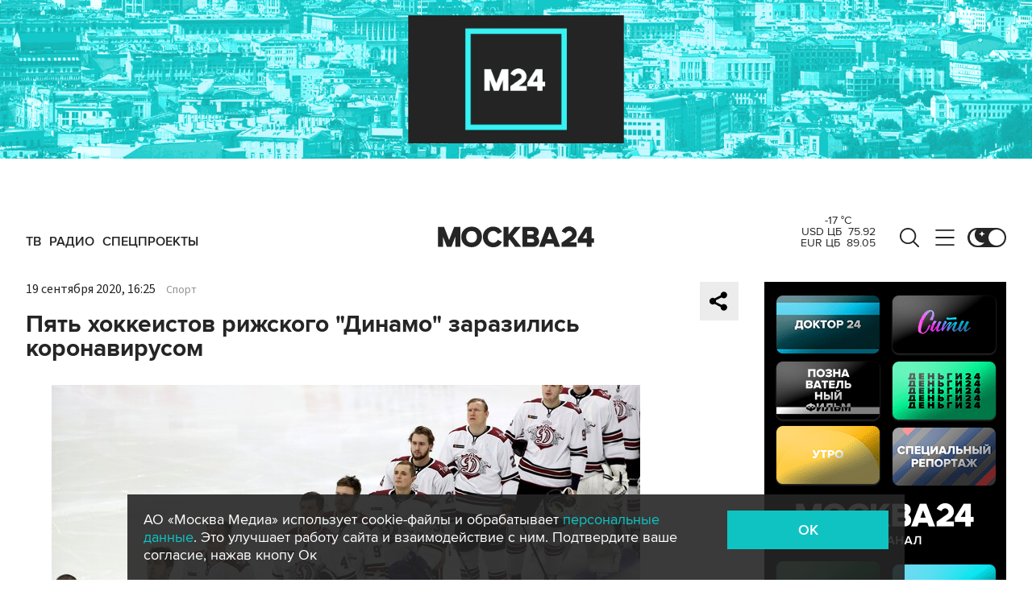

--- FILE ---
content_type: application/javascript
request_url: https://smi2.ru/counter/settings?payload=CImVAjokZmU3ZTUxZDEtYjgzMS00MmQzLWE2ZDEtMDA3NmEzYWVhOWY4&cb=_callbacks____0mkrsxu46
body_size: 1514
content:
_callbacks____0mkrsxu46("[base64]");